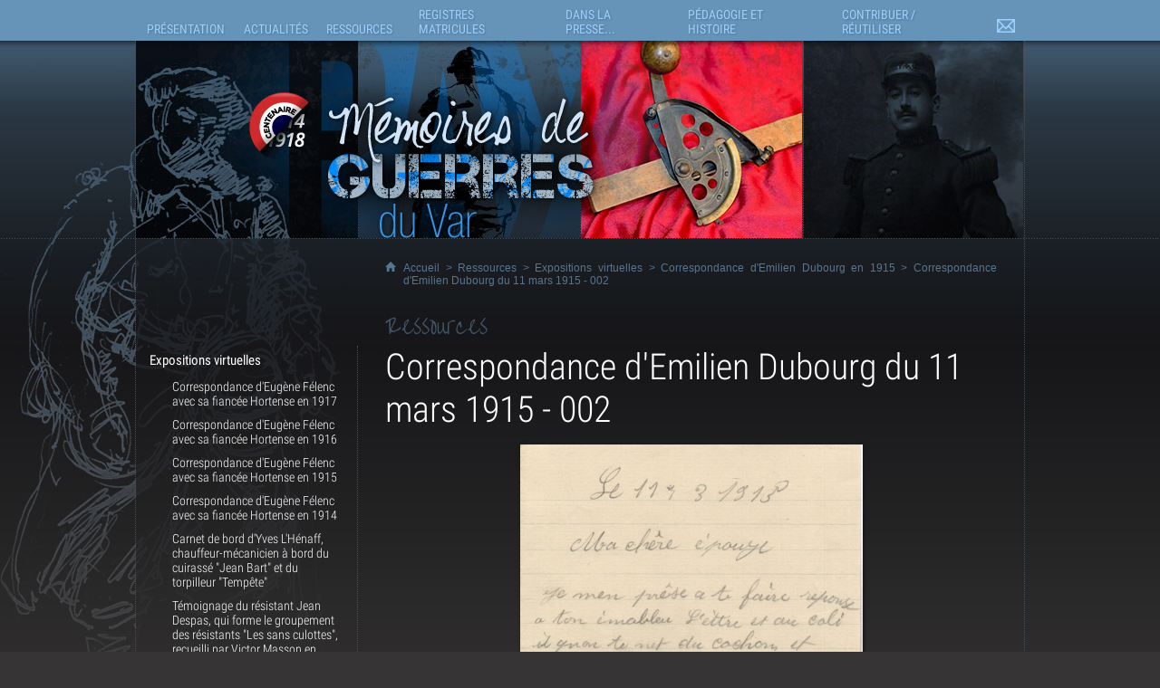

--- FILE ---
content_type: text/html; charset=iso-8859-1
request_url: https://memoires-de-guerres.var.fr/article.php?laref=11412&titre=correspondance-d-emilien-dubourg-du-11-mars-1915-002
body_size: 12867
content:
<!DOCTYPE html>
<html lang="fr"><!-- InstanceBegin template="/Templates/Site.dwt.php" codeOutsideHTMLIsLocked="false" -->
<head>
    <meta charset="windows-1252"/>
            <meta name="description" content="N&eacute; le 25 juin 1889 &agrave; Villecroze, fermier, fils de Jean Baptiste Marius et de Guiol Marie C&eacute;lestine. 1,69m. Matricule 554. Habitant &agrave; Sainte Croix, commune du Thoronet (83), mari&eacute;. Rappel&eacute; et mobilis&eacute; le 2 ao&ucirc;t, il arrive le 4 ao&ucirc;t &agrave; Toulon au 4&egrave;me&nbsp;R&eacute;giment d&rsqu" />        <link rel='apple-touch-icon' href='/images/apple-touch-icon-72x72.png' /><link rel='apple-touch-icon' sizes='114x114' href='/images/apple-touch-icon-114x114.png' /><link rel='apple-touch-icon' sizes='129x129' href='/images/apple-touch-icon-129x129.png' />    <meta name="viewport" content="width=device-width, initial-scale=1" />    <!-- InstanceBeginEditable name="doctitle" -->
<title>Correspondance d'Emilien Dubourg du 11 mars 1915 - 002 - Mémoires de guerres du Var</title>
<!-- InstanceEndEditable -->
<script>
    var arkoInfoPage = {"filRouge":[{"idRubrique":249,"intitule":"Ressources"},{"idRubrique":294,"intitule":"Expositions virtuelles"},{"idRubrique":550,"intitule":"Correspondance d'Emilien Dubourg en 1915"}],"rubriqueEnCours":{"idRubrique":550,"intitule":"Correspondance d'Emilien Dubourg en 1915"},"articleEnCours":{"idArticle":11412,"intitule":"Correspondance d'Emilien Dubourg du 11 mars 1915 - 002"},"multisite":2};
</script>
    <link rel="icon" href="https://memoires-de-guerres.var.fr/arkotheque/client/ad_var/images/icones/favicon.gif" />    <link href="https://memoires-de-guerres.var.fr/arkotheque/client/ad_var/memoires_de_guerres/css/styles.css?cb=f9d" rel="stylesheet" media="screen, print" /><link href="https://memoires-de-guerres.var.fr/arkotheque/client/ad_var/memoires_de_guerres/css/styles_user.css?cb=f9d" rel="stylesheet" media="screen, print" /><link href="https://memoires-de-guerres.var.fr/styles/print.css?cb=f9d" rel="stylesheet" media="print" /><script src='/lib/jquery/jquery-1.11.3.with-migrate.min.js?cb=f9d'></script><script src='/lib/js/dist/arkotheque-cms.min.js?cb=f9d'></script><script src='/lib/js/dist/arko-tracking.min.js?cb=f9d'></script><link rel='stylesheet' media='screen' href='/lib/jquery_modules/fancybox2/jquery.fancybox.css?cb=f9d' /><link rel='stylesheet' media='screen' href='/lib/jquery_modules/fancybox2/helpers/jquery.fancybox-thumbs.css?cb=f9d' /><link rel='stylesheet' media='screen' href='/styles/easy_slider.css?cb=f9d' />    <script>
        jQuery(document).ready(function () {
//		$("a:has(img)").fancybox();
            if (typeof(jQuery.fn.fancybox) != 'undefined') {
                jQuery("a[zoom=fancy]").fancybox({
                    /*'transitionIn'		: 'none',
                     'transitionOut'		: 'none',
                     'titlePosition' 	: 'inside'*/
                                        nextEffect: 'none',
                    prevEffect: 'none',
                    helpers: {

                        thumbs: {
                            width: 50,
                            height: 50
                        }
                    },
                    padding: 0,
                    preload: 5
                                                        });
            }
        });
        setupLiensPartage(jQuery, window);
    </script>
    <!-- InstanceBeginEditable name="head" -->
<script type="text/javascript" src="/arkotheque/visionneuse/js/jquery.jplayer271.min.js"></script>
<script type="text/javascript">
<!--
 $(function(){
	 $('.lien_visionneuse').on('click',function(e) {
		 e.preventDefault();
		 if(typeof(ArkVisuImage)!=="undefined") {
			 ArkVisuImage($(this).attr('href'),"visionneuse");
		 }
		 else {
			window.open($(this).attr('href'),"visionneuse","menubar=no,location=yes,resizable=yes,scrollbars=yes,status=yes");
		 }
	 });
 });
//-->
</script>


<!-- InstanceEndEditable -->
</head>
<body
       >
<div id="conteneur_global">
    <div id="bandeau" role="banner">
<div id="logo_memoires_de_guerres"><a href="https://memoires-de-guerres.var.fr"><span>M&eacute;moires de Guerres</span></a></div>

 <span id="bandeau_defilant_1"></span>
 <script>
  $(function() {
	arko.imagesBandeau('#bandeau_defilant_1',[
      { src: 'https://memoires-de-guerres.var.fr/arkotheque/client/ad_var/memoires_de_guerres/images/interface/bandeau_1/photo_01.jpg', alt: '' },
      { src: 'https://memoires-de-guerres.var.fr/arkotheque/client/ad_var/memoires_de_guerres/images/interface/bandeau_1/photo_02.jpg', alt: '' },
      { src: 'https://memoires-de-guerres.var.fr/arkotheque/client/ad_var/memoires_de_guerres/images/interface/bandeau_1/photo_03.jpg', alt: '' },
      { src: 'https://memoires-de-guerres.var.fr/arkotheque/client/ad_var/memoires_de_guerres/images/interface/bandeau_1/photo_04.jpg', alt: '' },
	  { src: 'https://memoires-de-guerres.var.fr/arkotheque/client/ad_var/memoires_de_guerres/images/interface/bandeau_1/photo_05.jpg', alt: '' },
	  { src: 'https://memoires-de-guerres.var.fr/arkotheque/client/ad_var/memoires_de_guerres/images/interface/bandeau_1/photo_06.jpg', alt: '' },
      { src: 'https://memoires-de-guerres.var.fr/arkotheque/client/ad_var/memoires_de_guerres/images/interface/bandeau_1/photo_07.jpg', alt: '' },
      { src: 'https://memoires-de-guerres.var.fr/arkotheque/client/ad_var/memoires_de_guerres/images/interface/bandeau_1/photo_08.jpg', alt: '' },
      { src: 'https://memoires-de-guerres.var.fr/arkotheque/client/ad_var/memoires_de_guerres/images/interface/bandeau_1/photo_09.jpg', alt: '' },
	  { src: 'https://memoires-de-guerres.var.fr/arkotheque/client/ad_var/memoires_de_guerres/images/interface/bandeau_1/photo_10.jpg', alt: '' },
	  { src: 'https://memoires-de-guerres.var.fr/arkotheque/client/ad_var/memoires_de_guerres/images/interface/bandeau_1/photo_11.jpg', alt: '' }
    ],{
		interval: 5000, // intervalle entre 2 images
		fadeInMs: 3000, // temps du fondu quand une image apparait
		fadeOutMs: 3000 // temps du fondu quand une image disparait
	});
  });
</script>

<span id="bandeau_defilant_2"></span>
<script>
  $(function() {
	arko.imagesBandeau('#bandeau_defilant_2',[
      { src: 'https://memoires-de-guerres.var.fr/arkotheque/client/ad_var/memoires_de_guerres/images/interface/bandeau_2/photo_01.jpg', alt: '' },
      { src: 'https://memoires-de-guerres.var.fr/arkotheque/client/ad_var/memoires_de_guerres/images/interface/bandeau_2/photo_02.jpg', alt: '' },
      { src: 'https://memoires-de-guerres.var.fr/arkotheque/client/ad_var/memoires_de_guerres/images/interface/bandeau_2/photo_03.jpg', alt: '' },
      { src: 'https://memoires-de-guerres.var.fr/arkotheque/client/ad_var/memoires_de_guerres/images/interface/bandeau_2/photo_04.jpg', alt: '' },
	  { src: 'https://memoires-de-guerres.var.fr/arkotheque/client/ad_var/memoires_de_guerres/images/interface/bandeau_2/photo_05.jpg', alt: '' },
	  { src: 'https://memoires-de-guerres.var.fr/arkotheque/client/ad_var/memoires_de_guerres/images/interface/bandeau_2/photo_06.jpg', alt: '' },
      { src: 'https://memoires-de-guerres.var.fr/arkotheque/client/ad_var/memoires_de_guerres/images/interface/bandeau_2/photo_07.jpg', alt: '' },
      { src: 'https://memoires-de-guerres.var.fr/arkotheque/client/ad_var/memoires_de_guerres/images/interface/bandeau_2/photo_08.jpg', alt: '' },
      { src: 'https://memoires-de-guerres.var.fr/arkotheque/client/ad_var/memoires_de_guerres/images/interface/bandeau_2/photo_09.jpg', alt: '' },
	  { src: 'https://memoires-de-guerres.var.fr/arkotheque/client/ad_var/memoires_de_guerres/images/interface/bandeau_2/photo_10.jpg', alt: '' }
    ],{
		interval: 5000, // intervalle entre 2 images
		fadeInMs: 3000, // temps du fondu quand une image apparait
		fadeOutMs: 3000 // temps du fondu quand une image disparait
	});
  });
</script>

<script src="https://memoires-de-guerres.var.fr/lib/js/dist/images-bandeau.min.js"></script>
<script>
	$(function() {
		arko.h.burgerMenu();
	});
</script></div>
    <div id="menu" role="navigation" aria-label="Menu principal">
        <UL><LI id='menu1'  class='ref_253'><a href="/article.php?larub=253&titre=presentation"><span>Présentation</span></a><UL class='sous_menu'><LI id='menu1a'  class='ref_617'><a href="/article.php?laref=617&titre=les-archives-departementales-du-var"><span>Les Archives départementales du Var</span></a></LI><LI id='menu1b'  class='ref_618'><a href="/article.php?laref=618&titre=le-musee-des-arts-et-traditions-populaires"><span>Le Musée des Arts et Traditions Populaires</span></a></LI></UL></LI><LI id='menu2'  class='ref_257'><a href="/article.php?larub=257&titre=actualites"><span>Actualités</span></a><UL class='sous_menu'><LI id='menu2a'  class='ref_259'><a href="/article.php?larub=259&titre=dernieres-actualites"><span>Dernières actualités</span></a></LI><LI id='menu2b'  class='ref_357'><a href="/article.php?larub=357&titre=zoom-sur"><span>Zoom sur</span></a></LI></UL></LI><LI id='menu3'  class='ref_249'><a href="/article.php?larub=249&titre=ressources"><span>Ressources</span></a><UL class='sous_menu'><LI id='menu3a'  class='ref_294'><a href="/article.php?larub=294&titre=expositions-virtuelles"><span>Expositions virtuelles</span></a></LI></UL></LI><LI id='menu4'  class='ref_412'><a href="/article.php?larub=412&titre=registres-matricules"><span>Registres matricules</span></a><UL class='sous_menu'><LI id='menu4a'  class='ref_5185'><a href="/article.php?laref=5185&titre=registres-matricules-recherche-par-classe-d-incorporation"><span>Registres Matricules : recherche par classe d'incorporation</span></a></LI></UL></LI><LI id='menu5'  class='ref_258'><a href="/article.php?larub=258&titre=dans-la-presse-"><span>Dans la presse...</span></a><UL class='sous_menu'><LI id='menu5a'  class='ref_338'><a href="/article.php?larub=338&titre=il-y-a-100-ans-"><span>Il y a 100 ans...</span></a></LI><LI id='menu5b'  class='ref_262'><a href="/article.php?larub=262&titre=il-y-a-plus-de-100-ans"><span>Il y a plus de 100 ans</span></a></LI></UL></LI><LI id='menu6'  class='ref_251'><a href="/article.php?larub=251&titre=pedagogie-et-histoire"><span>Pédagogie et Histoire</span></a><UL class='sous_menu'><LI id='menu6a'  class='ref_474'><a href="/article.php?larub=474&titre=exposition-tardi-putain-d-archives-"><span>Exposition Tardi "Putain d'Archives !"</span></a></LI><LI id='menu6b'  class='ref_414'><a href="/article.php?larub=414&titre=ressources-pedagogiques"><span>Ressources pédagogiques</span></a></LI><LI id='menu6c'  class='ref_355'><a href="/article.php?larub=355&titre=ecrits-d-historiens"><span>Écrits d'historiens</span></a></LI><LI id='menu6d'  class='ref_354'><a href="/article.php?larub=354&titre=quelques-sites-ressources"><span>Quelques sites ressources</span></a></LI></UL></LI><LI id='menu7'  class='ref_250'><a href="/article.php?larub=250&titre=contribuer-reutiliser"><span>Contribuer / Réutiliser</span></a><UL class='sous_menu'><LI id='menu7a'  class='ref_619'><a href="/article.php?laref=619&titre=appel-a-contribution"><span>Appel à contribution</span></a></LI><LI id='menu7b'  class='ref_620'><a href="/article.php?laref=620&titre=reutiliser-les-donnees"><span>Réutiliser les données</span></a></LI></UL></LI><LI id='menu8'  class='ref_337'><a href="/article.php?larub=337&titre=nous-contacter"><span>Nous contacter</span></a></LI></UL>    </div>
    <div id="conteneur">
        <div id="conteneur_interieur">
            <p class="filrouge"><span>
                <a
                    href="https://memoires-de-guerres.var.fr/">Accueil</a>
                &gt; <!-- InstanceBeginEditable name="fil_rouge" --><a href='/article.php?larub=249&titre=ressources'>Ressources</a> > <a href='/article.php?larub=294&titre=expositions-virtuelles'>Expositions virtuelles</a> > <a href='/article.php?larub=550&titre=correspondance-d-emilien-dubourg-en-1915'>Correspondance d'Emilien Dubourg en 1915</a> > Correspondance d'Emilien Dubourg du 11 mars 1915 - 002<!-- InstanceEndEditable --></span></p>
            <p class="titre_rubrique"><A
                    HREF="/article.php?larub=249&titre=ressources"><span>Ressources</span></A></p>
            <div id="colonne1">
                <ul id='menu_rubrique' role='navigation' aria-label='Menu secondaire'><LI ><a href="/article.php?larub=294&titre=expositions-virtuelles"><span>Expositions virtuelles</span></a><UL><LI ><a  href="/article.php?larub=621&titre=correspondance-d-eugene-felenc-avec-sa-fiancee-hortense-en-1917">Correspondance d'Eugène Félenc avec sa fiancée Hortense en 1917</a></LI><LI ><a  href="/article.php?larub=620&titre=correspondance-d-eugene-felenc-avec-sa-fiancee-hortense-en-1916">Correspondance d'Eugène Félenc avec sa fiancée Hortense en 1916</a></LI><LI ><a  href="/article.php?larub=619&titre=correspondance-d-eugene-felenc-avec-sa-fiancee-hortense-en-1915">Correspondance d'Eugène Félenc avec sa fiancée Hortense en 1915</a></LI><LI ><a  href="/article.php?larub=618&titre=correspondance-d-eugene-felenc-avec-sa-fiancee-hortense-en-1914">Correspondance d'Eugène Félenc avec sa fiancée Hortense en 1914</a></LI><LI ><a  href="/article.php?larub=564&titre=carnet-de-bord-d-yves-l-henaff-chauffeur-mecanicien-a-bord-du-cuirasse-jean-bart-et-du-torpilleur-tempete-">Carnet de bord d'Yves L'Hénaff, chauffeur-mécanicien à bord du cuirassé "Jean Bart" et du torpilleur "Tempête"</a></LI><LI ><a  href="/article.php?larub=561&titre=temoignage-du-resistant-jean-despas-qui-forme-le-groupement-des-resistants-les-sans-culottes-recueilli-par-victor-masson-en-1944">Témoignage du résistant Jean Despas, qui forme le groupement des résistants "Les sans culottes", recueilli par Victor Masson en 1944</a></LI><LI ><a  href="/article.php?larub=560&titre=temoignage-du-resistant-sandro-recueilli-par-victor-masson-en-1944">Témoignage du résistant Sandro, recueilli par Victor Masson en 1944</a></LI><LI ><a  href="/article.php?larub=558&titre=correspondance-de-fernand-dubourg-en-1939">Correspondance de Fernand Dubourg en 1939</a></LI><LI ><a  href="/article.php?larub=557&titre=photographies-de-fernand-dubourg-entre-1934-et-1941">Photographies de Fernand Dubourg entre 1934 et 1941</a></LI><LI ><a  href="/article.php?larub=556&titre=documents-personnels-de-fernand-dubourg">Documents personnels de Fernand Dubourg</a></LI><LI ><a  href="/article.php?larub=555&titre=correspondance-de-fernand-dubourg-entre-1940-et-1942-lorsqu-il-est-prisonnier-en-allemagne">Correspondance de Fernand Dubourg entre 1940 et 1942 lorsqu'il est prisonnier en Allemagne</a></LI><LI ><a  href="/article.php?larub=554&titre=correspondance-de-fernand-dubourg-en-1940">Correspondance de Fernand Dubourg en 1940</a></LI><LI ><a  href="/article.php?larub=552&titre=photographies-et-documents-divers-appartenant-a-emilien-dubourg">Photographies et documents divers appartenant à Emilien Dubourg</a></LI><LI ><a  href="/article.php?larub=551&titre=correspondance-d-emilien-dubourg-de-1916-a-1920">Correspondance d'Emilien Dubourg de 1916 à 1920</a></LI><LI ><a  href="/article.php?larub=550&titre=correspondance-d-emilien-dubourg-en-1915">Correspondance d'Emilien Dubourg en 1915</a><UL><LI ><a href="/article.php?laref=11337&titre=correspondance-d-emilien-dubourg-du-2-janvier-1915-001">Correspondance d'Emilien Dubourg du 2 janvier 1915 - 001</a></LI><LI ><a href="/article.php?laref=11338&titre=correspondance-d-emilien-dubourg-du-2-janvier-1915-002">Correspondance d'Emilien Dubourg du 2 janvier 1915 - 002</a></LI><LI ><a href="/article.php?laref=11339&titre=correspondance-d-emilien-dubourg-du-2-janvier-1915-003">Correspondance d'Emilien Dubourg du 2 janvier 1915 - 003</a></LI><LI ><a href="/article.php?laref=11340&titre=correspondance-d-emilien-dubourg-du-2-janvier-1915-004">Correspondance d'Emilien Dubourg du 2 janvier 1915 - 004</a></LI><LI ><a href="/article.php?laref=11341&titre=correspondance-d-emilien-dubourg-du-4-janvier-1915-001">Correspondance d'Emilien Dubourg du 4 janvier 1915 - 001</a></LI><LI ><a href="/article.php?laref=11342&titre=correspondance-d-emilien-dubourg-du-4-janvier-1915-002">Correspondance d'Emilien Dubourg du 4 janvier 1915 - 002</a></LI><LI ><a href="/article.php?laref=11343&titre=correspondance-d-emilien-dubourg-du-7-janvier-1915-001">Correspondance d'Emilien Dubourg du 7 janvier 1915 - 001</a></LI><LI ><a href="/article.php?laref=11344&titre=correspondance-d-emilien-dubourg-du-7-janvier-1915-002">Correspondance d'Emilien Dubourg du 7 janvier 1915 - 002</a></LI><LI ><a href="/article.php?laref=11345&titre=correspondance-d-emilien-dubourg-du-8-janvier-1915-001">Correspondance d'Emilien Dubourg du 8 janvier 1915 - 001</a></LI><LI ><a href="/article.php?laref=11346&titre=correspondance-d-emilien-dubourg-du-8-janvier-1915-002">Correspondance d'Emilien Dubourg du 8 janvier 1915 - 002</a></LI><LI ><a href="/article.php?laref=11347&titre=correspondance-d-emilien-dubourg-du-8-janvier-1915-003">Correspondance d'Emilien Dubourg du 8 janvier 1915 - 003</a></LI><LI ><a href="/article.php?laref=11348&titre=correspondance-d-emilien-dubourg-du-8-janvier-1915-004">Correspondance d'Emilien Dubourg du 8 janvier 1915 - 004</a></LI><LI ><a href="/article.php?laref=11349&titre=correspondance-d-emilien-dubourg-du-10-janvier-1915-001">Correspondance d'Emilien Dubourg du 10 janvier 1915 - 001</a></LI><LI ><a href="/article.php?laref=11350&titre=correspondance-d-emilien-dubourg-du-12-janvier-1915-001">Correspondance d'Emilien Dubourg du 12 janvier 1915 - 001</a></LI><LI ><a href="/article.php?laref=11351&titre=correspondance-d-emilien-dubourg-du-12-janvier-1915-002">Correspondance d'Emilien Dubourg du 12 janvier 1915 - 002</a></LI><LI ><a href="/article.php?laref=11352&titre=correspondance-d-emilien-dubourg-du-12-janvier-1915-003">Correspondance d'Emilien Dubourg du 12 janvier 1915 - 003</a></LI><LI ><a href="/article.php?laref=11353&titre=correspondance-d-emilien-dubourg-du-12-janvier-1915-004">Correspondance d'Emilien Dubourg du 12 janvier 1915 - 004</a></LI><LI ><a href="/article.php?laref=11355&titre=correspondance-d-emilien-dubourg-du-12-janvier-1915-005">Correspondance d'Emilien Dubourg du 12 janvier 1915 - 005</a></LI><LI ><a href="/article.php?laref=11356&titre=correspondance-d-emilien-dubourg-du-12-janvier-1915-006">Correspondance d'Emilien Dubourg du 12 janvier 1915 - 006</a></LI><LI ><a href="/article.php?laref=11357&titre=correspondance-d-emilien-dubourg-du-12-janvier-1915-07">Correspondance d'Emilien Dubourg du 12 janvier 1915 - 07</a></LI><LI ><a href="/article.php?laref=11358&titre=correspondance-d-emilien-dubourg-du-18-janvier-1915-001">Correspondance d'Emilien Dubourg du 18 janvier 1915 - 001</a></LI><LI ><a href="/article.php?laref=11359&titre=correspondance-d-emilien-dubourg-du-18-janvier-1915-002">Correspondance d'Emilien Dubourg du 18 janvier 1915 - 002</a></LI><LI ><a href="/article.php?laref=11360&titre=correspondance-d-emilien-dubourg-du-20-janvier-1915-001">Correspondance d'Emilien Dubourg du 20 janvier 1915 - 001</a></LI><LI ><a href="/article.php?laref=11361&titre=correspondance-d-emilien-dubourg-du-20-janvier-1915-002">Correspondance d'Emilien Dubourg du 20 janvier 1915 - 002</a></LI><LI ><a href="/article.php?laref=11362&titre=correspondance-d-emilien-dubourg-du-20-janvier-1915-003">Correspondance d'Emilien Dubourg du 20 janvier 1915 - 003</a></LI><LI ><a href="/article.php?laref=11363&titre=correspondance-d-emilien-dubourg-du-20-janvier-1915-004">Correspondance d'Emilien Dubourg du 20 janvier 1915 - 004</a></LI><LI ><a href="/article.php?laref=11364&titre=correspondance-d-emilien-dubourg-du-20-janvier-1915-005">Correspondance d'Emilien Dubourg du 20 janvier 1915 - 005</a></LI><LI ><a href="/article.php?laref=11365&titre=correspondance-d-emilien-dubourg-du-23-janvier-1915-001">Correspondance d'Emilien Dubourg du 23 janvier 1915 - 001</a></LI><LI ><a href="/article.php?laref=11366&titre=correspondance-d-emilien-dubourg-du-23-janvier-1915-002">Correspondance d'Emilien Dubourg du 23 janvier 1915 - 002</a></LI><LI ><a href="/article.php?laref=11367&titre=correspondance-d-emilien-dubourg-du-27-janvier-1915-001">Correspondance d'Emilien Dubourg du 27 janvier 1915 - 001</a></LI><LI ><a href="/article.php?laref=11368&titre=correspondance-d-emilien-dubourg-du-27-janvier-1915-002">Correspondance d'Emilien Dubourg du 27 janvier 1915 - 002</a></LI><LI ><a href="/article.php?laref=11369&titre=correspondance-d-emilien-dubourg-du-31-janvier-1915-001">Correspondance d'Emilien Dubourg du 31 janvier 1915 - 001</a></LI><LI ><a href="/article.php?laref=11370&titre=correspondance-d-emilien-dubourg-du-31-janvier-1915-002">Correspondance d'Emilien Dubourg du 31 janvier 1915 - 002</a></LI><LI ><a href="/article.php?laref=11371&titre=correspondance-d-emilien-dubourg-du-31-janvier-1915-003">Correspondance d'Emilien Dubourg du 31 janvier 1915 - 003</a></LI><LI ><a href="/article.php?laref=11372&titre=correspondance-d-emilien-dubourg-du-31-janvier-1915-004">Correspondance d'Emilien Dubourg du 31 janvier 1915 - 004</a></LI><LI ><a href="/article.php?laref=11373&titre=correspondance-d-emilien-dubourg-du-8-fevrier-1915-001">Correspondance d'Emilien Dubourg du 8 février 1915 - 001</a></LI><LI ><a href="/article.php?laref=11374&titre=correspondance-d-emilien-dubourg-du-8-fevrier-1915-002">Correspondance d'Emilien Dubourg du 8 février 1915 - 002</a></LI><LI ><a href="/article.php?laref=11375&titre=correspondance-d-emilien-dubourg-du-9-fevrier-1915-001">Correspondance d'Emilien Dubourg du 9 février 1915 - 001</a></LI><LI ><a href="/article.php?laref=11376&titre=correspondance-d-emilien-dubourg-du-9-fevrier-1915-002">Correspondance d'Emilien Dubourg du 9 février 1915 - 002</a></LI><LI ><a href="/article.php?laref=11377&titre=correspondance-d-emilien-dubourg-du-9-fevrier-1915-002">Correspondance d'Emilien Dubourg du 9 février 1915 - 002</a></LI><LI ><a href="/article.php?laref=11378&titre=correspondance-d-emilien-dubourg-du-10-fevrier-1915-003">Correspondance d'Emilien Dubourg du 10 février 1915 - 003</a></LI><LI ><a href="/article.php?laref=11379&titre=correspondance-d-emilien-dubourg-du-14-fevrier-1915-001">Correspondance d'Emilien Dubourg du 14 février 1915 - 001</a></LI><LI ><a href="/article.php?laref=11380&titre=correspondance-d-emilien-dubourg-du-14-fevrier-1915-002">Correspondance d'Emilien Dubourg du 14 février 1915 - 002</a></LI><LI ><a href="/article.php?laref=11381&titre=correspondance-d-emilien-dubourg-du-16-fevrier-1915-001">Correspondance d'Emilien Dubourg du 16 février 1915 - 001</a></LI><LI ><a href="/article.php?laref=11382&titre=correspondance-d-emilien-dubourg-du-16-fevrier-1915-002">Correspondance d'Emilien Dubourg du 16 février 1915 - 002</a></LI><LI ><a href="/article.php?laref=11383&titre=correspondance-d-emilien-dubourg-du-20-fevrier-1915-001">Correspondance d'Emilien Dubourg du 20 février 1915 - 001</a></LI><LI ><a href="/article.php?laref=11384&titre=correspondance-d-emilien-dubourg-du-20-fevrier-1915-002">Correspondance d'Emilien Dubourg du 20 février 1915 - 002</a></LI><LI ><a href="/article.php?laref=11385&titre=correspondance-d-emilien-dubourg-du-20-fevrier-1915-003">Correspondance d'Emilien Dubourg du 20 février 1915 - 003</a></LI><LI ><a href="/article.php?laref=11386&titre=correspondance-d-emilien-dubourg-du-21-fevrier-1915-001">Correspondance d'Emilien Dubourg du 21 février 1915 - 001</a></LI><LI ><a href="/article.php?laref=11387&titre=correspondance-d-emilien-dubourg-du-21-fevrier-1915-002">Correspondance d'Emilien Dubourg du 21 février 1915 - 002</a></LI><LI ><a href="/article.php?laref=11388&titre=correspondance-d-emilien-dubourg-du-24-fevrier-1915-001">Correspondance d'Emilien Dubourg du 24 février 1915 - 001</a></LI><LI ><a href="/article.php?laref=11389&titre=correspondance-d-emilien-dubourg-du-24-fevrier-1915-002">Correspondance d'Emilien Dubourg du 24 février 1915 - 002</a></LI><LI ><a href="/article.php?laref=11390&titre=correspondance-d-emilien-dubourg-du-25-fevrier-1915-001">Correspondance d'Emilien Dubourg du 25 février 1915 - 001</a></LI><LI ><a href="/article.php?laref=11391&titre=correspondance-d-emilien-dubourg-du-25-fevrier-1915-002">Correspondance d'Emilien Dubourg du 25 février 1915 - 002</a></LI><LI ><a href="/article.php?laref=11392&titre=correspondance-d-emilien-dubourg-du-27-fevrier-1915-001">Correspondance d'Emilien Dubourg du 27 février 1915 - 001</a></LI><LI ><a href="/article.php?laref=11393&titre=correspondance-d-emilien-dubourg-du-27-fevrier-1915-002">Correspondance d'Emilien Dubourg du 27 février 1915 - 002</a></LI><LI ><a href="/article.php?laref=11394&titre=correspondance-d-emilien-dubourg-du-27-fevrier-1915-003">Correspondance d'Emilien Dubourg du 27 février 1915 - 003</a></LI><LI ><a href="/article.php?laref=11395&titre=correspondance-d-emilien-dubourg-du-27-fevrier-1915-004">Correspondance d'Emilien Dubourg du 27 février 1915 - 004</a></LI><LI ><a href="/article.php?laref=11396&titre=correspondance-d-emilien-dubourg-du-28-fevrier-1915-001">Correspondance d'Emilien Dubourg du 28 février 1915 - 001</a></LI><LI ><a href="/article.php?laref=11397&titre=correspondance-d-emilien-dubourg-du-28-fevrier-1915-002">Correspondance d'Emilien Dubourg du 28 février 1915 - 002</a></LI><LI ><a href="/article.php?laref=11398&titre=correspondance-d-emilien-dubourg-du-2-mars-1915-001">Correspondance d'Emilien Dubourg du 2 mars 1915 - 001</a></LI><LI ><a href="/article.php?laref=11399&titre=correspondance-d-emilien-dubourg-du-2-mars-1915-002">Correspondance d'Emilien Dubourg du 2 mars 1915 - 002</a></LI><LI ><a href="/article.php?laref=11400&titre=correspondance-d-emilien-dubourg-du-2-mars-1915-003">Correspondance d'Emilien Dubourg du 2 mars 1915 - 003</a></LI><LI ><a href="/article.php?laref=11401&titre=correspondance-d-emilien-dubourg-du-3-mars-1915-001">Correspondance d'Emilien Dubourg du 3 mars 1915 - 001</a></LI><LI ><a href="/article.php?laref=11402&titre=correspondance-d-emilien-dubourg-du-3-mars-1915-002">Correspondance d'Emilien Dubourg du 3 mars 1915 - 002</a></LI><LI ><a href="/article.php?laref=11403&titre=correspondance-d-emilien-dubourg-du-3-mars-1915-003">Correspondance d'Emilien Dubourg du 3 mars 1915 - 003</a></LI><LI ><a href="/article.php?laref=11404&titre=correspondance-d-emilien-dubourg-du-3-mars-1915-004">Correspondance d'Emilien Dubourg du 3 mars 1915 - 004</a></LI><LI ><a href="/article.php?laref=11405&titre=correspondance-d-emilien-dubourg-du-4-mars-1915-001">Correspondance d'Emilien Dubourg du 4 mars 1915 - 001</a></LI><LI ><a href="/article.php?laref=11406&titre=correspondance-d-emilien-dubourg-du-4-mars-1915-002">Correspondance d'Emilien Dubourg du 4 mars 1915 - 002</a></LI><LI ><a href="/article.php?laref=11407&titre=correspondance-d-emilien-dubourg-du-9-mars-1915-001">Correspondance d'Emilien Dubourg du 9 mars 1915 - 001</a></LI><LI ><a href="/article.php?laref=11408&titre=correspondance-d-emilien-dubourg-du-3-mars-1915-002">Correspondance d'Emilien Dubourg du 3 mars 1915 - 002</a></LI><LI ><a href="/article.php?laref=11409&titre=correspondance-d-emilien-dubourg-du-3-mars-1915-003">Correspondance d'Emilien Dubourg du 3 mars 1915 - 003</a></LI><LI ><a href="/article.php?laref=11410&titre=correspondance-d-emilien-dubourg-du-3-mars-1915-004">Correspondance d'Emilien Dubourg du 3 mars 1915 - 004</a></LI><LI ><a href="/article.php?laref=11411&titre=correspondance-d-emilien-dubourg-du-11-mars-1915-001">Correspondance d'Emilien Dubourg du 11 mars 1915 - 001</a></LI><LI  id="page_en_cours"><span class="page_en_cours">Correspondance d'Emilien Dubourg du 11 mars 1915 - 002</span></LI><LI ><a href="/article.php?laref=11413&titre=correspondance-d-emilien-dubourg-du-11-mars-1915-003">Correspondance d'Emilien Dubourg du 11 mars 1915 - 003</a></LI><LI ><a href="/article.php?laref=11414&titre=correspondance-d-emilien-dubourg-du-11-mars-1915-004">Correspondance d'Emilien Dubourg du 11 mars 1915 - 004</a></LI><LI ><a href="/article.php?laref=11415&titre=correspondance-d-emilien-dubourg-du-12-mars-1915-001">Correspondance d'Emilien Dubourg du 12 mars 1915 - 001</a></LI><LI ><a href="/article.php?laref=11416&titre=correspondance-d-emilien-dubourg-du-12-mars-1915-002">Correspondance d'Emilien Dubourg du 12 mars 1915 - 002</a></LI><LI ><a href="/article.php?laref=11417&titre=correspondance-d-emilien-dubourg-du-12-mars-1915-003">Correspondance d'Emilien Dubourg du 12 mars 1915 - 003</a></LI><LI ><a href="/article.php?laref=11418&titre=correspondance-d-emilien-dubourg-du-12-mars-1915-004">Correspondance d'Emilien Dubourg du 12 mars 1915 - 004</a></LI><LI ><a href="/article.php?laref=11419&titre=correspondance-d-emilien-dubourg-du-15-mars-1915-001">Correspondance d'Emilien Dubourg du 15 mars 1915 - 001</a></LI><LI ><a href="/article.php?laref=11420&titre=correspondance-d-emilien-dubourg-du-15-mars-1915-002">Correspondance d'Emilien Dubourg du 15 mars 1915 - 002</a></LI><LI ><a href="/article.php?laref=11421&titre=correspondance-d-emilien-dubourg-du-15-mars-1915-003">Correspondance d'Emilien Dubourg du 15 mars 1915 - 003</a></LI><LI ><a href="/article.php?laref=11422&titre=correspondance-d-emilien-dubourg-du-15-mars-1915-004">Correspondance d'Emilien Dubourg du 15 mars 1915 - 004</a></LI><LI ><a href="/article.php?laref=11423&titre=correspondance-d-emilien-dubourg-du-18-mars-1915-001">Correspondance d'Emilien Dubourg du 18 mars 1915 - 001</a></LI><LI ><a href="/article.php?laref=11424&titre=correspondance-d-emilien-dubourg-du-18-mars-1915-002">Correspondance d'Emilien Dubourg du 18 mars 1915 - 002</a></LI><LI ><a href="/article.php?laref=11425&titre=correspondance-d-emilien-dubourg-du-20-mars-1915-001">Correspondance d'Emilien Dubourg du 20 mars 1915 - 001</a></LI><LI ><a href="/article.php?laref=11426&titre=correspondance-d-emilien-dubourg-du-20-mars-1915-002">Correspondance d'Emilien Dubourg du 20 mars 1915 - 002</a></LI><LI ><a href="/article.php?laref=11427&titre=correspondance-d-emilien-dubourg-du-21-mars-1915-001">Correspondance d'Emilien Dubourg du 21 mars 1915 - 001</a></LI><LI ><a href="/article.php?laref=11428&titre=correspondance-d-emilien-dubourg-du-21-mars-1915-002">Correspondance d'Emilien Dubourg du 21 mars 1915 - 002</a></LI><LI ><a href="/article.php?laref=11429&titre=correspondance-d-emilien-dubourg-du-22-mars-1915-001">Correspondance d'Emilien Dubourg du 22 mars 1915 - 001</a></LI><LI ><a href="/article.php?laref=11430&titre=correspondance-d-emilien-dubourg-du-22-mars-1915-002">Correspondance d'Emilien Dubourg du 22 mars 1915 - 002</a></LI><LI ><a href="/article.php?laref=11431&titre=correspondance-d-emilien-dubourg-du-22-mars-1915-003">Correspondance d'Emilien Dubourg du 22 mars 1915 - 003</a></LI><LI ><a href="/article.php?laref=11432&titre=correspondance-d-emilien-dubourg-du-23-mars-1915-001">Correspondance d'Emilien Dubourg du 23 mars 1915 - 001</a></LI><LI ><a href="/article.php?laref=11433&titre=correspondance-d-emilien-dubourg-du-23-mars-1915-002">Correspondance d'Emilien Dubourg du 23 mars 1915 - 002</a></LI><LI ><a href="/article.php?laref=11434&titre=correspondance-d-emilien-dubourg-du-24-mars-1915-001">Correspondance d'Emilien Dubourg du 24 mars 1915 - 001</a></LI><LI ><a href="/article.php?laref=11435&titre=correspondance-d-emilien-dubourg-du-24-mars-1915-002">Correspondance d'Emilien Dubourg du 24 mars 1915 - 002</a></LI><LI ><a href="/article.php?laref=11436&titre=correspondance-d-emilien-dubourg-du-24-mars-1915-003">Correspondance d'Emilien Dubourg du 24 mars 1915 - 003</a></LI><LI ><a href="/article.php?laref=11437&titre=correspondance-d-emilien-dubourg-du-27-mars-1915-001">Correspondance d'Emilien Dubourg du 27 mars 1915 - 001</a></LI><LI ><a href="/article.php?laref=11438&titre=correspondance-d-emilien-dubourg-du-27-mars-1915-002">Correspondance d'Emilien Dubourg du 27 mars 1915 - 002</a></LI><LI ><a href="/article.php?laref=11439&titre=correspondance-d-emilien-dubourg-du-1er-avril-1915-001">Correspondance d'Emilien Dubourg du 1er avril 1915 - 001</a></LI><LI ><a href="/article.php?laref=11440&titre=correspondance-d-emilien-dubourg-du-1er-avril-1915-002">Correspondance d'Emilien Dubourg du 1er avril 1915 - 002</a></LI><LI ><a href="/article.php?laref=11441&titre=correspondance-d-emilien-dubourg-du-1er-avril-1915-003">Correspondance d'Emilien Dubourg du 1er avril 1915 - 003</a></LI><LI ><a href="/article.php?laref=11442&titre=correspondance-d-emilien-dubourg-du-3-avril-1915-001">Correspondance d'Emilien Dubourg du 3 avril 1915 - 001</a></LI><LI ><a href="/article.php?laref=11443&titre=correspondance-d-emilien-dubourg-du-3-avril-1915-002">Correspondance d'Emilien Dubourg du 3 avril 1915 - 002</a></LI><LI ><a href="/article.php?laref=11444&titre=correspondance-d-emilien-dubourg-du-3-avril-1915-003">Correspondance d'Emilien Dubourg du 3 avril 1915 - 003</a></LI><LI ><a href="/article.php?laref=11445&titre=correspondance-d-emilien-dubourg-du-4-avril-1915-001">Correspondance d'Emilien Dubourg du 4 avril 1915 - 001</a></LI><LI ><a href="/article.php?laref=11446&titre=correspondance-d-emilien-dubourg-du-4-avril-1915-002">Correspondance d'Emilien Dubourg du 4 avril 1915 - 002</a></LI><LI ><a href="/article.php?laref=11447&titre=correspondance-d-emilien-dubourg-du-4-avril-1915-003">Correspondance d'Emilien Dubourg du 4 avril 1915 - 003</a></LI><LI ><a href="/article.php?laref=11448&titre=correspondance-d-emilien-dubourg-du-4-avril-1915-004">Correspondance d'Emilien Dubourg du 4 avril 1915 - 004</a></LI><LI ><a href="/article.php?laref=11449&titre=correspondance-d-emilien-dubourg-du-5-avril-1915-001">Correspondance d'Emilien Dubourg du 5 avril 1915 - 001</a></LI><LI ><a href="/article.php?laref=11450&titre=correspondance-d-emilien-dubourg-du-5-avril-1915-002">Correspondance d'Emilien Dubourg du 5 avril 1915 - 002</a></LI><LI ><a href="/article.php?laref=11451&titre=correspondance-d-emilien-dubourg-du-8-avril-1915-001">Correspondance d'Emilien Dubourg du 8 avril 1915 - 001</a></LI><LI ><a href="/article.php?laref=11452&titre=correspondance-d-emilien-dubourg-du-8-avril-1915-002">Correspondance d'Emilien Dubourg du 8 avril 1915 - 002</a></LI><LI ><a href="/article.php?laref=11453&titre=correspondance-d-emilien-dubourg-du-9-avril-1915-001">Correspondance d'Emilien Dubourg du 9 avril 1915 - 001</a></LI><LI ><a href="/article.php?laref=11454&titre=correspondance-d-emilien-dubourg-du-9-avril-1915-002">Correspondance d'Emilien Dubourg du 9 avril 1915 - 002</a></LI><LI ><a href="/article.php?laref=11455&titre=correspondance-d-emilien-dubourg-du-13-avril-1915-001">Correspondance d'Emilien Dubourg du 13 avril 1915 - 001</a></LI><LI ><a href="/article.php?laref=11456&titre=correspondance-d-emilien-dubourg-du-14-avril-1915-001">Correspondance d'Emilien Dubourg du 14 avril 1915 - 001</a></LI><LI ><a href="/article.php?laref=11457&titre=correspondance-d-emilien-dubourg-du-14-avril-1915-002">Correspondance d'Emilien Dubourg du 14 avril 1915 - 002</a></LI><LI ><a href="/article.php?laref=11458&titre=correspondance-d-emilien-dubourg-du-14-avril-1915-003">Correspondance d'Emilien Dubourg du 14 avril 1915 - 003</a></LI><LI ><a href="/article.php?laref=11459&titre=correspondance-d-emilien-dubourg-du-14-avril-1915-004">Correspondance d'Emilien Dubourg du 14 avril 1915 - 004</a></LI><LI ><a href="/article.php?laref=11460&titre=correspondance-d-emilien-dubourg-du-14-avril-1915-005">Correspondance d'Emilien Dubourg du 14 avril 1915 - 005</a></LI><LI ><a href="/article.php?laref=11461&titre=correspondance-d-emilien-dubourg-du-14-avril-1915-006">Correspondance d'Emilien Dubourg du 14 avril 1915 - 006</a></LI><LI ><a href="/article.php?laref=11462&titre=correspondance-d-emilien-dubourg-du-19-avril-1915-001">Correspondance d'Emilien Dubourg du 19 avril 1915 - 001</a></LI><LI ><a href="/article.php?laref=11463&titre=correspondance-d-emilien-dubourg-du-19-avril-1915-002">Correspondance d'Emilien Dubourg du 19 avril 1915 - 002</a></LI><LI ><a href="/article.php?laref=11464&titre=correspondance-d-emilien-dubourg-du-21-avril-1915-001">Correspondance d'Emilien Dubourg du 21 avril 1915 - 001</a></LI><LI ><a href="/article.php?laref=11465&titre=correspondance-d-emilien-dubourg-du-21-avril-1915-002">Correspondance d'Emilien Dubourg du 21 avril 1915 - 002</a></LI><LI ><a href="/article.php?laref=11466&titre=correspondance-d-emilien-dubourg-du-22-avril-1915-001">Correspondance d'Emilien Dubourg du 22 avril 1915 - 001</a></LI><LI ><a href="/article.php?laref=11467&titre=correspondance-d-emilien-dubourg-du-22-avril-1915-002">Correspondance d'Emilien Dubourg du 22 avril 1915 - 002</a></LI><LI ><a href="/article.php?laref=11468&titre=correspondance-d-emilien-dubourg-du-22-avril-1915-003">Correspondance d'Emilien Dubourg du 22 avril 1915 - 003</a></LI><LI ><a href="/article.php?laref=11469&titre=correspondance-d-emilien-dubourg-du-23-avril-1915-001">Correspondance d'Emilien Dubourg du 23 avril 1915 - 001</a></LI><LI ><a href="/article.php?laref=11470&titre=correspondance-d-emilien-dubourg-du-23-avril-1915-002">Correspondance d'Emilien Dubourg du 23 avril 1915 - 002</a></LI><LI ><a href="/article.php?laref=11471&titre=correspondance-d-emilien-dubourg-du-26-avril-1915-001">Correspondance d'Emilien Dubourg du 26 avril 1915 - 001</a></LI><LI ><a href="/article.php?laref=11472&titre=correspondance-d-emilien-dubourg-du-26-avril-1915-002">Correspondance d'Emilien Dubourg du 26 avril 1915 - 002</a></LI><LI ><a href="/article.php?laref=11473&titre=correspondance-d-emilien-dubourg-du-26-avril-1915-003">Correspondance d'Emilien Dubourg du 26 avril 1915 - 003</a></LI><LI ><a href="/article.php?laref=11474&titre=correspondance-d-emilien-dubourg-du-26-avril-1915-004">Correspondance d'Emilien Dubourg du 26 avril 1915 - 004</a></LI><LI ><a href="/article.php?laref=11475&titre=correspondance-d-emilien-dubourg-du-12-mai-1915-001">Correspondance d'Emilien Dubourg du 12 mai 1915 - 001</a></LI><LI ><a href="/article.php?laref=11476&titre=correspondance-d-emilien-dubourg-du-12-mai-1915-002">Correspondance d'Emilien Dubourg du 12 mai 1915 - 002</a></LI><LI ><a href="/article.php?laref=11477&titre=correspondance-d-emilien-dubourg-du-22-mai-1915-001">Correspondance d'Emilien Dubourg du 22 mai 1915 - 001</a></LI><LI ><a href="/article.php?laref=11478&titre=correspondance-d-emilien-dubourg-du-22-mai-1915-002">Correspondance d'Emilien Dubourg du 22 mai 1915 - 002</a></LI><LI ><a href="/article.php?laref=11479&titre=correspondance-d-emilien-dubourg-du-22-mai-1915-003">Correspondance d'Emilien Dubourg du 22 mai 1915 - 003</a></LI><LI ><a href="/article.php?laref=11480&titre=correspondance-d-emilien-dubourg-du-4-juillet-1915-001">Correspondance d'Emilien Dubourg du 4 juillet 1915 - 001</a></LI><LI ><a href="/article.php?laref=11481&titre=correspondance-d-emilien-dubourg-du-4-juillet-1915-002">Correspondance d'Emilien Dubourg du 4 juillet 1915 - 002</a></LI><LI ><a href="/article.php?laref=11482&titre=correspondance-d-emilien-dubourg-du-4-juillet-1915-003">Correspondance d'Emilien Dubourg du 4 juillet 1915 - 003</a></LI><LI ><a href="/article.php?laref=11483&titre=correspondance-d-emilien-dubourg-du-4-juillet-1915-004">Correspondance d'Emilien Dubourg du 4 juillet 1915 - 004</a></LI><LI ><a href="/article.php?laref=11484&titre=correspondance-d-emilien-dubourg-du-4-juillet-1915-005">Correspondance d'Emilien Dubourg du 4 juillet 1915 - 005</a></LI><LI ><a href="/article.php?laref=11485&titre=correspondance-d-emilien-dubourg-du-17-juillet-1915-001">Correspondance d'Emilien Dubourg du 17 juillet 1915 - 001</a></LI><LI ><a href="/article.php?laref=11486&titre=correspondance-d-emilien-dubourg-du-17-juillet-1915-002">Correspondance d'Emilien Dubourg du 17 juillet 1915 - 002</a></LI><LI ><a href="/article.php?laref=11487&titre=correspondance-d-emilien-dubourg-du-22-juillet-1915-001">Correspondance d'Emilien Dubourg du 22 juillet 1915 - 001</a></LI><LI ><a href="/article.php?laref=11488&titre=correspondance-d-emilien-dubourg-du-22-juillet-1915-002">Correspondance d'Emilien Dubourg du 22 juillet 1915 - 002</a></LI><LI ><a href="/article.php?laref=11489&titre=correspondance-d-emilien-dubourg-du-27-juillet-1915-001">Correspondance d'Emilien Dubourg du 27 juillet 1915 - 001</a></LI><LI ><a href="/article.php?laref=11490&titre=correspondance-d-emilien-dubourg-du-27-juillet-1915-002">Correspondance d'Emilien Dubourg du 27 juillet 1915 - 002</a></LI><LI ><a href="/article.php?laref=11491&titre=correspondance-d-emilien-dubourg-du-27-juillet-1915-003">Correspondance d'Emilien Dubourg du 27 juillet 1915 - 003</a></LI><LI ><a href="/article.php?laref=11492&titre=correspondance-d-emilien-dubourg-du-8-octobre-1915-001">Correspondance d'Emilien Dubourg du 8 octobre 1915 - 001</a></LI><LI ><a href="/article.php?laref=11493&titre=correspondance-d-emilien-dubourg-du-8-octobre-1915-002">Correspondance d'Emilien Dubourg du 8 octobre 1915 - 002</a></LI><LI ><a href="/article.php?laref=11494&titre=correspondance-d-emilien-dubourg-du-8-octobre-1915-003">Correspondance d'Emilien Dubourg du 8 octobre 1915 - 003</a></LI><LI ><a href="/article.php?laref=11495&titre=correspondance-d-emilien-dubourg-du-8-octobre-1915-004">Correspondance d'Emilien Dubourg du 8 octobre 1915 - 004</a></LI><LI ><a href="/article.php?laref=11496&titre=correspondance-d-emilien-dubourg-du-19-octobre-1915-001">Correspondance d'Emilien Dubourg du 19 octobre 1915 - 001</a></LI><LI ><a href="/article.php?laref=11497&titre=correspondance-d-emilien-dubourg-du-19-octobre-1915-002">Correspondance d'Emilien Dubourg du 19 octobre 1915 - 002</a></LI><LI ><a href="/article.php?laref=11498&titre=correspondance-d-emilien-dubourg-du-19-octobre-1915-003">Correspondance d'Emilien Dubourg du 19 octobre 1915 - 003</a></LI><LI ><a href="/article.php?laref=11499&titre=correspondance-d-emilien-dubourg-du-26-octobre-1915-001">Correspondance d'Emilien Dubourg du 26 octobre 1915 - 001</a></LI><LI ><a href="/article.php?laref=11500&titre=correspondance-d-emilien-dubourg-du-26-octobre-1915-002">Correspondance d'Emilien Dubourg du 26 octobre 1915 - 002</a></LI><LI ><a href="/article.php?laref=11501&titre=correspondance-d-emilien-dubourg-du-26-octobre-1915-003">Correspondance d'Emilien Dubourg du 26 octobre 1915 - 003</a></LI><LI ><a href="/article.php?laref=11502&titre=correspondance-d-emilien-dubourg-du-21-novembre-1915-001">Correspondance d'Emilien Dubourg du 21 novembre 1915 - 001</a></LI><LI ><a href="/article.php?laref=11503&titre=correspondance-d-emilien-dubourg-du-21-novembre-1915-002">Correspondance d'Emilien Dubourg du 21 novembre 1915 - 002</a></LI></UL></LI><LI ><a  href="/article.php?larub=549&titre=correspondance-d-emilien-dubourg-en-1914">Correspondance d'Emilien Dubourg en 1914</a></LI><LI ><a  href="/article.php?larub=271&titre=livret-militaire-de-roger-rebstock">Livret militaire de Roger Rebstock</a></LI><LI ><a  href="/article.php?larub=311&titre=carnet-de-guerre-d-andre-maurillon-sous-lieutenant-au-5e-groupe-du-74e-regiment-d-artillerie">Carnet de guerre d'André Maurillon, sous-lieutenant au 5e groupe du 74e Régiment d'artillerie</a></LI><LI ><a  href="/article.php?larub=273&titre=correspondance-de-gustave-fabre-de-son-arrivee-en-indochine-le-1er-juin-1916-a-son-deces-le-17-juin-1918">Correspondance de Gustave Fabre de son arrivée en Indochine le 1er juin 1916 à son décès le 17 juin 1918</a></LI><LI ><a  href="/article.php?larub=274&titre=archives-personnelles-du-colonel-verguin">Archives personnelles du colonel Verguin</a></LI><LI ><a  href="/article.php?larub=275&titre=correspondance-de-marceline-fabre-apres-le-deces-de-son-mari-gustave">Correspondance de Marceline Fabre après le décès de son mari Gustave</a></LI><LI ><a  href="/article.php?larub=278&titre=correspondance-de-gustave-fabre-avant-guerre">Correspondance de Gustave Fabre avant-guerre</a></LI><LI ><a  href="/article.php?larub=276&titre=cartes-postales-sans-date-de-gustave-fabre">Cartes postales sans date de Gustave Fabre</a></LI><LI ><a  href="/article.php?larub=277&titre=correspondance-sans-date-de-gustave-fabre">Correspondance sans date de Gustave Fabre</a></LI><LI ><a  href="/article.php?larub=279&titre=dossier-de-veuve-de-guerre-de-marceline-fabre-veuve-de-gustave-fabre">Dossier de veuve de guerre de Marceline Fabre, veuve de Gustave Fabre</a></LI><LI ><a  href="/article.php?larub=280&titre=correspondance-de-gustave-fabre-de-sa-mobilisation-en-aout-1914-a-sa-blessure-en-mars-1915">Correspondance de Gustave Fabre de sa mobilisation en août 1914 à sa blessure en mars 1915</a></LI><LI ><a  href="/article.php?larub=281&titre=correspondance-de-gustave-fabre-avant-guerre">Correspondance de Gustave Fabre avant-guerre</a></LI><LI ><a  href="/article.php?larub=282&titre=correspondance-de-gustave-fabre-de-sa-blessure-en-mars-1915-a-son-depart-pour-l-indochine-en-avril-1916">Correspondance de Gustave Fabre de sa blessure en mars 1915 à son départ pour l'Indochine en avril 1916</a></LI><LI ><a  href="/article.php?larub=283&titre=correspondance-de-gustave-fabre-pendant-son-trajet-pour-l-indochine-a-bord-du-paquebot-magellan">Correspondance de Gustave Fabre pendant son trajet pour l'Indochine à bord du paquebot Magellan</a></LI><LI ><a  href="/article.php?larub=284&titre=livret-militaire-de-gustave-fabre">Livret militaire de Gustave Fabre</a></LI><LI ><a  href="/article.php?larub=285&titre=archives-d-etienne-ausivisie-du-372e-regiment-d-infanterie">Archives d'Etienne Ausivisié du 372e régiment d'infanterie</a></LI><LI ><a  href="/article.php?larub=286&titre=troisieme-carnet-de-guerre-de-roger-rebstock-1917-1918-">Troisième carnet de guerre de Roger Rebstock (1917-1918)</a></LI><LI ><a  href="/article.php?larub=287&titre=photographies-de-roger-rebstock">Photographies de Roger Rebstock</a></LI><LI ><a  href="/article.php?larub=288&titre=carnet-de-route-souvenirs-de-la-campagne-1914-appartenant-a-moise-dauphin-caporal-au-3eme-zouaves">Carnet de route. - Souvenirs de la campagne 1914 appartenant à Moïse Dauphin, caporal au 3ème zouaves</a></LI><LI ><a  href="/article.php?larub=289&titre=archives-de-joseph-fauroux-du-54e-bataillon-de-chasseurs-alpins-b-c-a-">Archives de Joseph Fauroux du 54e bataillon de chasseurs alpins (B.C.A)</a></LI><LI ><a  href="/article.php?larub=290&titre=premier-carnet-de-guerre-de-roger-rebstock-1914-1915-">Premier carnet de guerre de Roger Rebstock (1914-1915)</a></LI><LI ><a  href="/article.php?larub=291&titre=deuxieme-carnet-de-guerre-de-roger-rebstock-1915-1916-">Deuxième carnet de guerre de Roger Rebstock (1915-1916)</a></LI><LI ><a  href="/article.php?larub=292&titre=archives-de-felix-reboul">Archives de Félix Reboul</a></LI><LI ><a  href="/article.php?larub=293&titre=journal-de-route-d-antoine-baudoin-1914-1919-">Journal de route d'Antoine Baudoin (1914-1919). </a></LI><LI ><a  href="/article.php?larub=297&titre=journal-de-la-guerre-commune-des-arcs-sur-argens">Journal de la guerre. Commune des Arcs-sur-Argens</a></LI><LI ><a  href="/article.php?larub=298&titre=journal-de-guerre-d-andre-senequier">Journal de guerre d'André Sénéquier</a></LI><LI ><a  href="/article.php?larub=299&titre=ephemerides-de-signes-contenant-toutes-les-repercussions-de-la-guerre-au-village">Éphémérides de Signes contenant toutes les répercussions de la guerre au village</a></LI><LI ><a  href="/article.php?larub=300&titre=livre-d-or-de-la-guerre-mondiale-commune-des-arcs-sur-argens">Livre d'or de la guerre mondiale - Commune des Arcs-sur-Argens</a></LI><LI ><a  href="/article.php?larub=309&titre=livret-militaire-d-andre-senequier">Livret militaire d'André Sénéquier</a></LI><LI ><a  href="/article.php?larub=314&titre=publicites-dans-le-journal-le-petit-provencal-pendant-la-grande-guerre">Publicités dans le journal Le Petit Provençal pendant la Grande Guerre</a></LI><LI ><a  href="/article.php?larub=315&titre=deuxieme-carnet-de-photos-de-marcel-garnier">Deuxième carnet de photos de Marcel Garnier</a></LI><LI ><a  href="/article.php?larub=316&titre=carnet-de-pilote-de-marcel-garnier">Carnet de pilote de Marcel Garnier</a></LI><LI ><a  href="/article.php?larub=320&titre=citations-de-marcel-garnier">Citations de Marcel Garnier</a></LI><LI ><a  href="/article.php?larub=321&titre=carnet-de-photos-de-marcel-garnier-representant-le-capitaine-mahieu-aviateur">Carnet de photos de Marcel Garnier représentant le capitaine Mahieu aviateur</a></LI><LI ><a  href="/article.php?larub=322&titre=documents-divers-de-marcel-garnier">Documents divers de Marcel Garnier</a></LI><LI ><a  href="/article.php?larub=323&titre=objets-de-marcel-garnier">Objets de Marcel Garnier</a></LI><LI ><a  href="/article.php?larub=326&titre=archives-d-alphonse-selvaggi-au-camp-de-galgenberg-a-wurzburg">Archives d'Alphonse Selvaggi au camp de Galgenberg à Wurzburg</a></LI><LI ><a  href="/article.php?larub=327&titre=dessins-de-a-dreux-au-camp-de-galgenberg-a-wurzburg">Dessins de A. Dreux au camp de Galgenberg à Wurzburg</a></LI><LI ><a  href="/article.php?larub=328&titre=archives-d-alphonse-selvaggi-au-camp-de-konstanz-constance-">Archives d'Alphonse Selvaggi au camp de Konstanz (Constance)</a></LI><LI ><a  href="/article.php?larub=329&titre=archives-d-alphonse-selvaggi-en-suisse">Archives d'Alphonse Selvaggi en Suisse</a></LI><LI ><a  href="/article.php?larub=331&titre=archives-de-marius-sauteron">Archives de Marius Sauteron</a></LI><LI ><a  href="/article.php?larub=333&titre=archives-de-marius-giacchero">Archives de Marius Giacchero</a></LI><LI ><a  href="/article.php?larub=336&titre=archives-d-antonin-talon">Archives d'Antonin Talon</a></LI><LI ><a  href="/article.php?larub=334&titre=cartes-postales-et-photographies-des-freres-blancard-eugene-gabriel-et-antoine-">Cartes postales et photographies des frères Blancard (Eugène, Gabriel et Antoine)</a></LI><LI ><a  href="/article.php?larub=349&titre=premier-carnet-de-photos-de-marcel-garnier">Premier carnet de photos de Marcel Garnier</a></LI><LI ><a  href="/article.php?larub=350&titre=correspondance-de-marcel-garnier">Correspondance de Marcel Garnier</a></LI><LI ><a  href="/article.php?larub=351&titre=correspondance-de-louis-laugier">Correspondance de Louis Laugier</a></LI><LI ><a  href="/article.php?larub=352&titre=correspondance-adressee-a-jean-pizan-de-cabasse-par-des-amis-soldats">Correspondance adressée à Jean Pizan de Cabasse par des amis soldats</a></LI><LI ><a  href="/article.php?larub=358&titre=correspondance-de-marcel-michel-de-cabasse-et-de-sa-famille">Correspondance de Marcel Michel de Cabasse et de sa famille</a></LI><LI ><a  href="/article.php?larub=359&titre=journal-de-la-guerre-commune-de-rians">Journal de la guerre. Commune de Rians</a></LI><LI ><a  href="/article.php?larub=360&titre=documents-appartenant-a-justin-bergogne-matelot-et-engage-volontaire-">Documents appartenant à Justin Bergogne, matelot et  engagé volontaire </a></LI><LI ><a  href="/article.php?larub=361&titre=correspondance-de-marius-garrassin-poilu-tourvain-mort-pour-la-france-en-1916">Correspondance de Marius Garrassin, poilu tourvain mort pour la France en 1916</a></LI><LI ><a  href="/article.php?larub=362&titre=correspondance-de-marius-philippe-tochou">Correspondance de Marius Philippe Tochou</a></LI><LI ><a  href="/article.php?larub=363&titre=archives-de-victorin-bremond-de-tourves">Archives de Victorin Brémond de Tourves</a></LI><LI ><a  href="/article.php?larub=364&titre=archives-de-marius-victor-giloux">Archives de Marius Victor Giloux</a></LI><LI ><a  href="/article.php?larub=365&titre=archives-d-ernest-ugo-infirmier-a-la-6eme-ambulance-du-xve-corps">Archives d'Ernest Ugo, infirmier à la 6ème ambulance du XVe Corps</a></LI><LI ><a  href="/article.php?larub=366&titre=album-de-photographies-d-albert-gelez">Album de photographies d'Albert Gelez</a></LI><LI ><a  href="/article.php?larub=368&titre=correspondance-d-ernest-courbon">Correspondance d'Ernest Courbon</a></LI><LI ><a  href="/article.php?larub=371&titre=rapport-du-prefet-du-var-au-ministre-de-l-interieur-sur-la-situation-morale-du-departement-du-var-en-janvier-1941">Rapport du préfet du Var au ministre de l'Intérieur sur la situation morale du département du Var en janvier 1941</a></LI><LI ><a  href="/article.php?larub=372&titre=rapport-du-prefet-du-var-au-ministre-de-l-interieur-sur-la-situation-morale-du-departement-du-var-en-fevrier-1941">Rapport du préfet du Var au ministre de l'Intérieur sur la situation morale du département du Var en février 1941</a></LI><LI ><a  href="/article.php?larub=373&titre=rapport-du-prefet-du-var-au-ministre-de-l-interieur-sur-la-situation-morale-du-departement-du-var-en-mars-1941">Rapport du préfet du Var au ministre de l'Intérieur sur la situation morale du département du Var en mars 1941</a></LI><LI ><a  href="/article.php?larub=374&titre=rapport-du-prefet-du-var-au-ministre-de-l-interieur-sur-la-situation-morale-du-departement-du-var-en-avril-1941">Rapport du préfet du Var au ministre de l'Intérieur sur la situation morale du département du Var en avril 1941</a></LI><LI ><a  href="/article.php?larub=375&titre=rapport-du-prefet-du-var-au-ministre-de-l-interieur-sur-la-situation-morale-du-departement-du-var-en-mai-1941">Rapport du préfet du Var au ministre de l'Intérieur sur la situation morale du département du Var en mai 1941</a></LI><LI ><a  href="/article.php?larub=377&titre=rapport-du-prefet-du-var-au-ministre-de-l-interieur-sur-la-situation-morale-du-departement-du-var-en-juin-1941">Rapport du préfet du Var au ministre de l'Intérieur sur la situation morale du département du Var en juin 1941</a></LI><LI ><a  href="/article.php?larub=376&titre=rapport-du-prefet-du-var-au-ministre-de-l-interieur-sur-la-situation-morale-du-departement-du-var-en-juillet-1941">Rapport du préfet du Var au ministre de l'Intérieur sur la situation morale du département du Var en juillet 1941</a></LI><LI ><a  href="/article.php?larub=378&titre=rapport-du-prefet-du-var-au-ministre-de-l-interieur-sur-la-situation-morale-du-departement-du-var-en-aout-1941">Rapport du préfet du Var au ministre de l'Intérieur sur la situation morale du département du Var en août 1941</a></LI><LI ><a  href="/article.php?larub=379&titre=rapport-du-prefet-du-var-au-ministre-de-l-interieur-sur-la-situation-morale-du-departement-du-var-en-septembre-1941">Rapport du préfet du Var au ministre de l'Intérieur sur la situation morale du département du Var en septembre 1941</a></LI><LI ><a  href="/article.php?larub=380&titre=rapport-du-prefet-du-var-au-ministre-de-l-interieur-sur-la-situation-morale-du-departement-du-var-en-octobre-1941">Rapport du préfet du Var au ministre de l'Intérieur sur la situation morale du département du Var en octobre 1941</a></LI><LI ><a  href="/article.php?larub=381&titre=rapport-du-prefet-du-var-au-ministre-de-l-interieur-sur-la-situation-morale-du-departement-du-var-en-novembre-1941">Rapport du préfet du Var au ministre de l'Intérieur sur la situation morale du département du Var en novembre 1941</a></LI><LI ><a  href="/article.php?larub=382&titre=rapport-du-prefet-du-var-au-ministre-de-l-interieur-sur-la-situation-morale-du-departement-du-var-en-decembre-1941">Rapport du préfet du Var au ministre de l'Intérieur sur la situation morale du département du Var en décembre 1941</a></LI><LI ><a  href="/article.php?larub=384&titre=synthese-des-rapports-mensuels-des-prefets-de-la-zone-libre-au-ministre-de-l-interieur-octobre-1941-">Synthèse des rapports mensuels des préfets de la zone libre au ministre de l'Intérieur (octobre 1941)</a></LI><LI ><a  href="/article.php?larub=385&titre=synthese-des-rapports-mensuels-des-prefets-de-la-zone-libre-au-ministre-de-l-interieur-novembre-1941-">Synthèse des rapports mensuels des préfets de la zone libre au ministre de l'Intérieur (novembre 1941)</a></LI><LI ><a  href="/article.php?larub=386&titre=synthese-des-rapports-mensuels-des-prefets-de-la-zone-libre-au-ministre-de-l-interieur-decembre-1941-">Synthèse des rapports mensuels des préfets de la zone libre au ministre de l'Intérieur (décembre 1941)</a></LI><LI ><a  href="/article.php?larub=387&titre=rapport-du-prefet-du-var-au-ministre-de-l-interieur-sur-la-situation-morale-du-departement-du-var-en-janvier-1942">Rapport du préfet du Var au ministre de l'Intérieur sur la situation morale du département du Var en janvier 1942</a></LI><LI ><a  href="/article.php?larub=388&titre=rapport-du-prefet-du-var-au-ministre-de-l-interieur-sur-la-situation-morale-du-departement-du-var-en-fevrier-1942">Rapport du préfet du Var au ministre de l'Intérieur sur la situation morale du département du Var en février 1942</a></LI><LI ><a  href="/article.php?larub=389&titre=rapport-du-prefet-du-var-au-ministre-de-l-interieur-sur-la-situation-morale-du-departement-du-var-en-mars-1942">Rapport du préfet du Var au ministre de l'Intérieur sur la situation morale du département du Var en mars 1942</a></LI><LI ><a  href="/article.php?larub=390&titre=rapport-du-prefet-du-var-au-ministre-de-l-interieur-sur-la-situation-morale-du-departement-du-var-en-avril-1942">Rapport du préfet du Var au ministre de l'Intérieur sur la situation morale du département du Var en avril 1942</a></LI><LI ><a  href="/article.php?larub=391&titre=rapport-du-prefet-du-var-au-ministre-de-l-interieur-sur-la-situation-morale-du-departement-du-var-en-mai-1942">Rapport du préfet du Var au ministre de l'Intérieur sur la situation morale du département du Var en mai 1942</a></LI><LI ><a  href="/article.php?larub=392&titre=rapport-du-prefet-du-var-au-ministre-de-l-interieur-sur-la-situation-morale-du-departement-du-var-en-juin-et-juillet-1942">Rapport du préfet du Var au ministre de l'Intérieur sur la situation morale du département du Var en  juin et juillet 1942</a></LI><LI ><a  href="/article.php?larub=393&titre=rapport-du-prefet-du-var-au-ministre-de-l-interieur-sur-la-situation-morale-du-departement-du-var-en-aout-et-septembre-1942">Rapport du préfet du Var au ministre de l'Intérieur sur la situation morale du département du Var en  août et septembre 1942</a></LI><LI ><a  href="/article.php?larub=394&titre=rapport-du-prefet-du-var-au-ministre-de-l-interieur-sur-la-situation-morale-du-departement-du-var-en-octobre-et-novembre-1942">Rapport du préfet du Var au ministre de l'Intérieur sur la situation morale du département du Var en octobre et novembre 1942</a></LI><LI ><a  href="/article.php?larub=395&titre=synthese-des-rapports-mensuels-des-prefets-de-la-zone-libre-au-ministre-de-l-interieur-janvier-1942-">Synthèse des rapports mensuels des préfets de la zone libre au ministre de l'Intérieur (janvier 1942)</a></LI><LI ><a  href="/article.php?larub=396&titre=synthese-des-rapports-mensuels-des-prefets-de-la-zone-libre-au-ministre-de-l-interieur-fevrier-1942-">Synthèse des rapports mensuels des préfets de la zone libre au ministre de l'Intérieur (février 1942)</a></LI><LI ><a  href="/article.php?larub=397&titre=synthese-des-rapports-mensuels-des-prefets-de-la-zone-libre-au-ministre-de-l-interieur-mars-1942-">Synthèse des rapports mensuels des préfets de la zone libre au ministre de l'Intérieur (mars 1942)</a></LI><LI ><a  href="/article.php?larub=398&titre=synthese-des-rapports-mensuels-des-prefets-de-la-zone-libre-au-ministre-de-l-interieur-avril-1942-">Synthèse des rapports mensuels des préfets de la zone libre au ministre de l'Intérieur (avril 1942)</a></LI><LI ><a  href="/article.php?larub=399&titre=synthese-des-rapports-mensuels-des-prefets-de-la-zone-libre-au-ministre-de-l-interieur-juin-1942-">Synthèse des rapports mensuels des préfets de la zone libre au ministre de l'Intérieur (juin 1942)</a></LI><LI ><a  href="/article.php?larub=400&titre=synthese-des-rapports-mensuels-des-prefets-de-la-zone-libre-au-ministre-de-l-interieur-juillet-1942-">Synthèse des rapports mensuels des préfets de la zone libre au ministre de l'Intérieur (juillet 1942)</a></LI><LI ><a  href="/article.php?larub=401&titre=synthese-des-rapports-mensuels-des-prefets-de-la-zone-libre-au-ministre-de-l-interieur-aout-1942-">Synthèse des rapports mensuels des préfets de la zone libre au ministre de l'Intérieur (août 1942)</a></LI><LI ><a  href="/article.php?larub=402&titre=synthese-des-rapports-mensuels-des-prefets-de-la-zone-libre-au-ministre-de-l-interieur-septembre-1942-">Synthèse des rapports mensuels des préfets de la zone libre au ministre de l'Intérieur (septembre 1942)</a></LI><LI ><a  href="/article.php?larub=403&titre=synthese-des-rapports-mensuels-des-prefets-de-la-zone-libre-au-ministre-de-l-interieur-octobre-1942-">Synthèse des rapports mensuels des préfets de la zone libre au ministre de l'Intérieur (octobre 1942)</a></LI><LI ><a  href="/article.php?larub=404&titre=synthese-des-rapports-mensuels-des-prefets-de-la-zone-libre-au-ministre-de-l-interieur-novembre-1942-">Synthèse des rapports mensuels des préfets de la zone libre au ministre de l'Intérieur (novembre 1942)</a></LI><LI ><a  href="/article.php?larub=405&titre=synthese-des-rapports-mensuels-des-prefets-de-la-zone-libre-au-ministre-de-l-interieur-decembre-1942-">Synthèse des rapports mensuels des préfets de la zone libre au ministre de l'Intérieur (décembre 1942)</a></LI><LI ><a  href="/article.php?larub=408&titre=archives-d-orion-ravel-du-5eme-regiment-d-infanterie-coloniale">Archives d'Orion Ravel du 5ème régiment d'Infanterie coloniale</a></LI><LI ><a  href="/article.php?larub=409&titre=livret-militaire-d-orion-ravel">Livret militaire d'Orion Ravel</a></LI><LI ><a  href="/article.php?larub=411&titre=souvenirs-de-guerre-d-orion-ravel">Souvenirs de guerre d'Orion Ravel</a></LI><LI ><a  href="/article.php?larub=415&titre=correspondance-non-datee-de-simon-germain-a-sa-famille">Correspondance non datée de Simon Germain à sa famille</a></LI><LI ><a  href="/article.php?larub=416&titre=correspondance-de-simon-germain-a-sa-famille">Correspondance de Simon Germain à sa famille</a></LI><LI ><a  href="/article.php?larub=417&titre=correspondance-de-maurice-theron-a-sa-famille">Correspondance de Maurice Théron à sa famille</a></LI><LI ><a  href="/article.php?larub=418&titre=archives-de-thomas-aragon-et-de-son-frere-emilien-aragon">Archives de Thomas Aragon et de son frère Emilien Aragon</a></LI><LI ><a  href="/article.php?larub=419&titre=archives-de-victor-rimbaud-de-carces">Archives de Victor Rimbaud de Carcès</a></LI><LI ><a  href="/article.php?larub=420&titre=carnet-de-guerre-de-victor-escouffier-du-7eme-regiment-du-genie">Carnet de guerre de Victor Escouffier du 7ème régiment du Génie</a></LI><LI ><a  href="/article.php?larub=422&titre=carnet-de-guerre-de-fernand-clair-pellegrin-dit-moise">Carnet de guerre de Fernand Clair Pellegrin dit Moïse</a></LI><LI ><a  href="/article.php?larub=427&titre=archives-de-nicolas-ammirati">Archives de Nicolas Ammirati</a></LI><LI ><a  href="/article.php?larub=428&titre=rapport-du-prefet-du-var-au-ministre-de-l-interieur-sur-la-situation-morale-du-departement-du-var-pour-la-periode-du-1er-decembre-1942-au-1er-fevrier-1943">Rapport du préfet du Var au ministre de l'Intérieur sur la situation morale du département du Var pour la période du 1er décembre 1942 au 1er février 1943</a></LI><LI ><a  href="/article.php?larub=429&titre=temoignage-du-capitaine-de-vaisseau-jacques-eugene-marie-edouard-blouet">Témoignage du Capitaine de Vaisseau Jacques Eugène Marie Edouard Blouet</a></LI><LI ><a  href="/article.php?larub=430&titre=exemples-de-telegrammes-expedies-par-le-sous-reseau-edouard-dependant-du-sr-marine">Exemples de télégrammes expédiés par le sous-réseau Edouard dépendant du SR MARINE</a></LI><LI ><a  href="/article.php?larub=431&titre=correspondance-de-louis-autheman-du-112e-regiment-d-infanterie">Correspondance de Louis Autheman du 112e régiment d'infanterie</a></LI><LI ><a  href="/article.php?larub=433&titre=agenda-l-armee-francaise-de-louis-autheman-servant-de-notes">Agenda l'Armée française de Louis Autheman servant de notes</a></LI><LI ><a  href="/article.php?larub=434&titre=historique-du-112e-regiment-d-infanterie-provenant-des-archives-de-louis-autheman">Historique du 112e régiment d'infanterie provenant des Archives de Louis Autheman</a></LI><LI ><a  href="/article.php?larub=435&titre=livret-militaire-de-louis-autheman">Livret militaire de Louis Autheman</a></LI><LI ><a  href="/article.php?larub=436&titre=carnets-de-notes-de-louis-autheman-du-7-aout-1914-au-15-septembre-1915-et-du-16-mai-1916-au-24-decembre-1916">Carnets de notes de Louis Autheman du 7 août 1914 au 15 septembre 1915 et du 16 mai 1916 au 24 décembre 1916</a></LI><LI ><a  href="/article.php?larub=437&titre=photographies-de-louis-autheman">Photographies de Louis Autheman</a></LI><LI ><a  href="/article.php?larub=438&titre=documents-officiels-de-louis-autheman">Documents officiels de Louis Autheman</a></LI><LI ><a  href="/article.php?larub=439&titre=rapport-du-prefet-du-var-au-ministre-de-l-interieur-sur-la-situation-morale-du-departement-du-var-pour-la-periode-du-1er-avril-1943-au-1er-juin-1943">Rapport du préfet du Var au ministre de l'Intérieur sur la situation morale du département du Var pour la période du 1er avril 1943 au 1er juin 1943</a></LI><LI ><a  href="/article.php?larub=440&titre=rapport-du-prefet-du-var-au-ministre-de-l-interieur-sur-la-situation-morale-du-departement-du-var-pour-la-periode-du-1er-juin-1943-au-1er-aout-1943">Rapport du préfet du Var au ministre de l'Intérieur sur la situation morale du département du Var pour la période du 1er juin 1943 au 1er août 1943</a></LI><LI ><a  href="/article.php?larub=441&titre=carnet-de-guerre-de-gustave-paille">Carnet de guerre de Gustave Paille</a></LI><LI ><a  href="/article.php?larub=442&titre=objets-ayant-appartenu-a-gustave-paille">Objets ayant appartenu à Gustave Paille</a></LI><LI ><a  href="/article.php?larub=443&titre=correspondance-d-adrien-montagnac-chef-machiniste-a-bord-de-navires-charge-d-escorter-les-cuirasses-francais-avec-sa-future-epouse-marie-louise-espitalier">Correspondance d'Adrien Montagnac, chef-machiniste à bord de navires chargé d'escorter les cuirassés français avec sa future épouse Marie-Louise Espitalier</a></LI><LI ><a  href="/article.php?larub=446&titre=rapport-du-prefet-du-var-au-ministre-de-l-interieur-sur-la-situation-morale-du-departement-du-var-pour-la-periode-du-1er-aout-1943-au-1er-octobre-1943">Rapport du préfet du Var au ministre de l'Intérieur sur la situation morale du département du Var pour la période du 1er août 1943 au 1er octobre 1943</a></LI><LI ><a  href="/article.php?larub=447&titre=rapport-du-prefet-du-var-au-ministre-de-l-interieur-sur-la-situation-morale-du-departement-du-var-pour-la-periode-du-1er-octobre-1943-au-1er-decembre-1943">Rapport du préfet du Var au ministre de l'Intérieur sur la situation morale du département du Var pour la période du 1er octobre 1943 au 1er décembre 1943</a></LI><LI ><a  href="/article.php?larub=453&titre=correspondance-de-jean-rebufat-lorsqu-il-etait-eleve-a-l-ecole-des-arts-et-metiers-d-aix-en-provence">Correspondance de Jean Rebufat lorsqu'il était élève à l'école des Arts et Métiers d'Aix-en-Provence</a></LI><LI ><a  href="/article.php?larub=454&titre=correspondance-de-jean-rebufat-lorsqu-il-fait-ses-classes-a-avignon">Correspondance de Jean Rebufat lorsqu'il fait ses classes à Avignon</a></LI><LI ><a  href="/article.php?larub=455&titre=correspondance-de-jean-rebufat-lors-de-sejour-a-la-caserne-de-courbevoie-avant-son-depart-pour-le-front">Correspondance de Jean Rebufat lors de séjour à la caserne de Courbevoie avant son départ pour le Front</a></LI><LI ><a  href="/article.php?larub=456&titre=correspondance-de-jean-rebufat-du-28-mai-1915-au-24-decembre-1915">Correspondance de Jean Rebufat du 28 mai 1915 au 24 décembre 1915</a></LI><LI ><a  href="/article.php?larub=458&titre=correspondance-de-jean-rebufat-du-27-decembre-1915-au-29-fevrier-1916">Correspondance de Jean Rebufat du 27 décembre 1915 au 29 février 1916</a></LI><LI ><a  href="/article.php?larub=459&titre=correspondance-de-jean-rebufat-du-2-mars-1916-au-1er-aout-1916">Correspondance de Jean Rebufat du 2 mars 1916 au 1er août 1916</a></LI><LI ><a  href="/article.php?larub=460&titre=correspondance-de-jean-rebufat-du-3-aout-1916-au-1er-decembre-1916">Correspondance de Jean Rebufat du 3 août 1916 au 1er décembre 1916</a></LI><LI ><a  href="/article.php?larub=461&titre=correspondance-de-jean-rebufat-du-2-decembre-1916-au-2-mai-1917">Correspondance de Jean Rebufat du 2 décembre 1916 au 2 mai 1917</a></LI><LI ><a  href="/article.php?larub=462&titre=correspondance-de-jean-rebufat-du-3-mai-1917-jusqu-a-son-depart-pour-verdun-le-6-aout-1917">Correspondance de Jean Rebufat du 3 mai 1917 jusqu'à son départ pour Verdun le 6 août 1917</a></LI><LI ><a  href="/article.php?larub=464&titre=correspondance-de-jean-rebufat-du-8-aout-1917-a-son-depart-pour-versailles-le-9-octobre-1917">Correspondance de Jean Rebufat du 8 août 1917 à son départ pour Versailles le 9 octobre 1917</a></LI><LI ><a  href="/article.php?larub=465&titre=correspondance-de-jean-rebufat-du-12-octobre-1917-jusqu-au-28-fevrier-1918-date-ou-il-est-nomme-sous-lieutenant">Correspondance de Jean Rebufat du 12 octobre 1917 jusqu'au 28 février 1918 date où il est nommé sous-lieutenant</a></LI><LI ><a  href="/article.php?larub=467&titre=correspondance-de-jean-rebufat-du-4-mars-1918-au-1er-fevrier-1921">Correspondance de Jean Rebufat du 4 mars 1918 au 1er février 1921</a></LI><LI ><a  href="/article.php?larub=469&titre=carnet-de-guerre-d-ernest-piovant-incorpore-le-3-avril-1917-au-10e-regiment-d-artillerie-a-pied">Carnet de guerre d'Ernest Piovant, incorporé le 3 avril 1917 au 10e régiment d'artillerie à pied</a></LI><LI ><a  href="/article.php?larub=470&titre=cahier-de-cours-d-artificier-d-ernest-piovant-incorpore-le-3-avril-1917-au-10e-regiment-d-artillerie-a-pied">Cahier de cours d'artificier d'Ernest Piovant, incorporé le 3 avril 1917 au 10e régiment d'artillerie à pied</a></LI><LI ><a  href="/article.php?larub=480&titre=correspondance-de-philemon-augustin-fenouillet">Correspondance de Philémon Augustin Fenouillet</a></LI><LI ><a  href="/article.php?larub=492&titre=correspondance-expediee-du-front-par-divers-soldats-et-destinee-a-hyppolyte-barles-hotelier-a-saint-maximin-ou-a-son-fils-paul-barles-futur-conseiller-general-du-canton">Correspondance expédiée du front par divers soldats et destinée à Hyppolyte Barles, hôtelier à Saint-Maximin ou à son fils Paul Barles, futur conseiller général du canton</a></LI><LI ><a  href="/article.php?larub=503&titre=correspondance-de-louis-philibert-avec-sa-famille-vivant-au-muy">Correspondance de Louis Philibert avec sa famille vivant au Muy</a></LI><LI ><a  href="/article.php?larub=493&titre=correspondance-de-victorin-mouttet-de-la-valette-lorsqu-il-etait-prisonnier-en-allemagne">Correspondance de Victorin Mouttet de La Valette lorsqu'il était prisonnier en Allemagne</a></LI><LI ><a  href="/article.php?larub=494&titre=collection-de-lettres-anonymes-envoyee-au-prefet-du-var-a-la-suite-de-la-publication-dans-divers-journaux-nationaux-de-l-affaire-des-prisonniers-allemands-a-draguignan">Collection de lettres anonymes envoyée au préfet du Var à la suite de la publication dans divers journaux nationaux de l'affaire des prisonniers allemands à Draguignan</a></LI><LI ><a  href="/article.php?larub=497&titre=rapport-du-prefet-du-var-au-ministre-de-l-interieur-sur-la-situation-morale-du-departement-du-var-pour-la-periode-du-1er-decembre-1943-au-1er-fevrier-1944">Rapport du préfet du Var au ministre de l'Intérieur sur la situation morale du département du Var pour la période du 1er décembre 1943 au 1er février 1944</a></LI><LI ><a  href="/article.php?larub=498&titre=rapport-du-prefet-du-var-au-ministre-de-l-interieur-sur-la-situation-morale-du-departement-du-var-pour-la-periode-du-1er-fevrier-1944-au-1er-avril-1944">Rapport du préfet du Var au ministre de l'Intérieur sur la situation morale du département du Var pour la période du 1er février 1944 au 1er avril 1944</a></LI><LI ><a  href="/article.php?larub=507">Carnet de notes n°1 appartenant à Jacques Meiffret du 3 août 1914 au 20 octobre 1914</a></LI><LI ><a  href="/article.php?larub=508">Carnet de notes n°2 appartenant à Jacques Meiffret du 21 octobre 1914 au 24 décembre 1914</a></LI><LI ><a  href="/article.php?larub=509">Carnet de notes n°3 appartenant à Jacques Meiffret du 24 décembre 1914 au 9 mai 1915</a></LI><LI ><a  href="/article.php?larub=510">Carnet de notes n°4 appartenant à Jacques Meiffret du 10 mai 1915 au 10 octobre 1915</a></LI><LI ><a  href="/article.php?larub=511">Carnet de notes n°6 appartenant à Jacques Meiffret du 2 janvier 1916 au 5 mai 1916</a></LI><LI ><a  href="/article.php?larub=512">Carnet de notes n°7 appartenant à Jacques Meiffret du 6 mai 1916 au 14 novembre 1916</a></LI><LI ><a  href="/article.php?larub=513">Carnet de notes n°8 appartenant à Jacques Meiffret du 15 novembre 1916 au 10 avril 1917</a></LI><LI ><a  href="/article.php?larub=514">Carnet de notes n°9 appartenant à Jacques Meiffret du 19 avril 1917 au 3 septembre 1917</a></LI><LI ><a  href="/article.php?larub=515">Carnet de notes n°10 appartenant à Jacques Meiffret du 4 septembre 1917 au 22 janvier 1918</a></LI><LI ><a  href="/article.php?larub=516">Carnet de notes n°11 appartenant à Jacques Meiffret du 29 janvier 1918 au 7 mai 1918</a></LI><LI ><a  href="/article.php?larub=517">Carnet de notes n°12 appartenant à Jacques Meiffret du 8 mai 1918 au 9 décembre 1918</a></LI><LI ><a  href="/article.php?larub=518&titre=carnet-de-notes-appartenant-a-m-meiffret-du-2-septembre-1939-au-10-janvier-1940">Carnet de notes appartenant à M.  Meiffret du 2 septembre 1939 au 10 janvier 1940</a></LI><LI ><a  href="/article.php?larub=519&titre=fonds-d-archives-d-emile-beauduen">Fonds d'archives d'Emile Beauduen</a></LI><LI ><a  href="/article.php?larub=520&titre=histoire-contemporaine-racontee-et-dessinee-par-henri-gabriel-ibels">Histoire contemporaine racontée et dessinée par Henri-Gabriel Ibels</a></LI><LI ><a  href="/article.php?larub=521&titre=fonds-d-archives-de-jean-bonhomme-du-114e-regiment-territorial-d-infanterie-soldat-de-la-guerre-de-1870-1871">Fonds d'archives de Jean Bonhomme du 114e régiment territorial d'infanterie, soldat de la guerre de 1870-1871</a></LI><LI ><a  href="/article.php?larub=522&titre=fonds-d-archives-de-roger-porre-f-f-i-a-bargemon">Fonds d'archives de Roger Porre, F.F.I à Bargemon</a></LI><LI ><a  href="/article.php?larub=523&titre=fonds-d-archives-de-victor-porre">Fonds d'archives de Victor Porre</a></LI><LI ><a  href="/article.php?larub=524&titre=carnet-de-chansons-de-victor-porre">Carnet de chansons de Victor Porre</a></LI><LI ><a  href="/article.php?larub=525&titre=fonds-d-archives-de-jean-louis-scuri-du-22e-bataillon-de-chasseurs-alpins">Fonds d'archives de Jean-Louis Scuri, du 22e bataillon de chasseurs alpins</a></LI><LI ><a  href="/article.php?larub=527&titre=-piece-feu-par-francois-lambert-revue-montee-par-le-6e-ghs-du-85e-regiment-d-artillerie">"Pièce...Feu" par François Lambert, revue montée par le 6e ghs du 85e Régiment d'Artillerie</a></LI><LI ><a  href="/article.php?larub=528&titre=registre-de-deliberations-de-la-commission-extra-municipale-de-cogolin-concernant-la-guerre-">Registre de délibérations de la commission extra-municipale de Cogolin concernant la guerre </a></LI></UL></LI></UL>  <div id="colonne_fin">&nbsp;</div>                <!-- InstanceBeginEditable name="colonne1" --><!-- InstanceEndEditable --> </div>
                        <div id="central" role="main">
                                
                <!-- InstanceBeginEditable name="central" -->
<div id="contenu_central">
<div id="article_haut"></div>
	  <h1 class="titre_page">Correspondance d'Emilien Dubourg du 11 mars 1915 - 002</h1>
<div class="vignette_cartouche_exposition"><a href="https://memoires-de-guerres.var.fr/arkotheque/visionneuse/visionneuse.php?arko=YTo1OntzOjQ6ImRhdGUiO3M6MTA6IjIwMjYtMDEtMjEiO3M6MTA6InR5cGVfZm9uZHMiO3M6MTQ6ImV4cG9fdmlydHVlbGxlIjtzOjE2OiJ2aXNpb25uZXVzZV9odG1sIjtiOjE7czo0OiJyZWYxIjtzOjM6IjU1MCI7czo0OiJyZWYyIjtzOjU6IjExNDEyIjt9" class="lien_visionneuse" aria-label="Ouvrir l’exposition
(nouvelle fen&ecirc;tre)"><img src="/_depot_ad83/ark_cms/_depot_arko/articles/12279/frad083-dubourg-e-cor-19150311-002.jpg_img.jpg" alt="FRAD083_DUBOURG_E_COR_19150311_002.JPG" title="FRAD083_DUBOURG_E_COR_19150311_002.JPG"/></a></div><div class="bouton ouvrir_exposition"><a href="https://memoires-de-guerres.var.fr/arkotheque/visionneuse/visionneuse.php?arko=YTo1OntzOjQ6ImRhdGUiO3M6MTA6IjIwMjYtMDEtMjEiO3M6MTA6InR5cGVfZm9uZHMiO3M6MTQ6ImV4cG9fdmlydHVlbGxlIjtzOjE2OiJ2aXNpb25uZXVzZV9odG1sIjtiOjE7czo0OiJyZWYxIjtzOjM6IjU1MCI7czo0OiJyZWYyIjtzOjU6IjExNDEyIjt9" class="lien_visionneuse" aria-label="Ouvrir l’exposition
(nouvelle fen&ecirc;tre)"><span>Voir les documents</span></a></div>	        	  	  												
		<div id="article_bas"></div>
</div>
<script>
$(function() {
	$('.fichier a').on('click',function() {
		$el = $(this);
		var fileName = $el.text();
		if (typeof ga === "function") {
			ga('send', 'event', 'Fichier', 'download', fileName);
		} else if (typeof _gaq !== "undefined" && typeof _gaq.push === "function") {
			_gaq.push(['_trackEvent', 'Fichier', 'download', fileName ]);
		}
	});
});
</script>
<!-- InstanceEndEditable -->
                
                <div id='navigation_transversale'><a  class='precedent' href='https://memoires-de-guerres.var.fr/article.php?laref=11411&titre=correspondance-d-emilien-dubourg-du-11-mars-1915-001'><span>Correspondance d'Emilien Dubourg du 11 mars 1915 - 001</span></a><a class='suivant' href='https://memoires-de-guerres.var.fr/article.php?laref=11413&titre=correspondance-d-emilien-dubourg-du-11-mars-1915-003'><span>Correspondance d'Emilien Dubourg du 11 mars 1915 - 003</span></a></div>
                                        <div id="reseaux_sociaux"><div class='arko_reseaux_sociaux reseau_twitter reseau_facebook'><a href='https://twitter.com/intent/tweet?' class='twitter-partage reseaux-sociaux-popup' data-url='' target='_blank'  aria-label='Partager cette page sur
Twitter (nouvelle fen&ecirc;tre)'><span>Partager sur Twitter</span></a><a href='https://www.facebook.com/sharer.php?display=popup' class='fb-partage fb-share-button reseaux-sociaux-popup' data-url='' target='_blank'  aria-label='Partager cette page sur
Facebook (nouvelle fen&ecirc;tre)'><span>Partager sur Facebook</span></a></div></div>
                        
                
            </div>

            
            
                    <script async src='https://www.googletagmanager.com/gtag/js?id=G-MKYPQ62DTF'></script>
                    <script>
                      window.dataLayer = window.dataLayer || [];
                      function gtag(){dataLayer.push(arguments);}
                      gtag('js', new Date());

                      gtag('config', 'G-MKYPQ62DTF');
                    </script>
                                <hr class="filet_invisible"/>
        </div>
    </div>
        <div id="signature">
	<a href="http://www.var.fr" target="_blank" class="logo_cg83"><span>Conseil g&eacute;n&eacute;ral du Var</span></a>
	<a href="http://www.dracenie.com" target="_blank" class="ca_dracenoise"><span>Communaut&eacute; d'Agglom&eacute;ration Drac&eacute;noise</span></a>
	<span>&copy; <strong><a href="https://memoires-de-guerres.var.fr">M&eacute;moires de Guerres du Var</a></strong> - <a href="https://memoires-de-guerres.var.fr/article.php?laref=3481">Plan du site</a> - <a href="https://memoires-de-guerres.var.fr/article.php?laref=3482">Mentions l&eacute;gales</a> - <a href="https://memoires-de-guerres.var.fr/article.php?laref=3483">Cr&eacute;dits</a>
	</span>
</div></div>
</body>
<!-- InstanceEnd --></html>

--- FILE ---
content_type: text/css
request_url: https://memoires-de-guerres.var.fr/arkotheque/client/ad_var/memoires_de_guerres/css/styles_user.css?cb=f9d
body_size: 480
content:
* {
  background-repeat: no-repeat; }

h1 {
  font-size: 40px;
  font-weight: 300;
  color: #FFFFFF;
  margin-top: 12px;
  margin-bottom: 15px;
  text-align: left; }
  @media only screen and (max-width: 800px) {
    h1 {
      font-size: 30px; } }

h1.titre_page {
  margin-top: 0; }

h2 {
  font-weight: 400;
  font-size: 30px;
  margin-top: 20px;
  margin-bottom: 8px;
  color: #D6D4D4;
  text-align: left; }
  @media only screen and (max-width: 800px) {
    h2 {
      font-size: 26px; } }

h3 {
  font-size: 24px;
  font-weight: 700;
  color: #919FAC;
  margin-top: 20px;
  margin-bottom: 5px;
  text-align: left; }
  @media only screen and (max-width: 800px) {
    h3 {
      font-size: 22px; } }

h4 {
  font-size: 17px;
  text-transform: uppercase;
  color: #8D8585;
  margin-top: 10px;
  margin-bottom: 10px;
  font-weight: 700;
  text-align: left; }

h5 {
  font-size: 17px;
  font-weight: 400;
  color: #9CB4C9;
  margin-bottom: 15px;
  margin-top: 15px;
  padding: 0px;
  text-align: left; }

h6 {
  font-size: 14px;
  color: #989292;
  font-weight: 300;
  text-align: justify;
  margin-top: 10px;
  margin-bottom: 10px; }

p {
  font-size: 16px;
  line-height: 25px;
  text-align: justify;
  margin-top: 6px;
  margin-bottom: 9px; }

ul {
  list-style-image: url(../images/icones/puce.png);
  margin-top: 6px;
  margin-bottom: 9px;
  padding-left: 12px;
  margin-left: 10px; }

ul ul {
  list-style-image: url(../images/icones/puce_niv2.png); }

li {
  margin-bottom: 5px;
  font-size: 16px;
  line-height: 25px;
  text-align: justify; }

.fichier {
  background-image: url(../images/icones/fichier.png);
  padding-left: 30px;
  padding-bottom: 4px;
  display: block;
  background-position: 0px 2px; }

a.fichier {
  padding-bottom: 8px; }

.fleche {
  background-image: url(../images/icones/fleche.png);
  padding-left: 18px;
  background-position: 0px 9px;
  display: block; }

.url {
  background-image: url(../images/icones/url.png);
  padding-left: 30px;
  padding-bottom: 5px;
  background-position: 2px 7px;
  font-style: italic;
  display: block; }

a.url {
  display: inline-block; }

.mail {
  background-image: url(../images/icones/mail.png);
  padding-left: 30px;
  background-position: 3px 9px; }

.expo_virtuelle {
  background-image: url(../images/icones/exposition_virtuelle_petit.png);
  padding-left: 30px;
  padding-top: 5px;
  min-height: 25px; }
